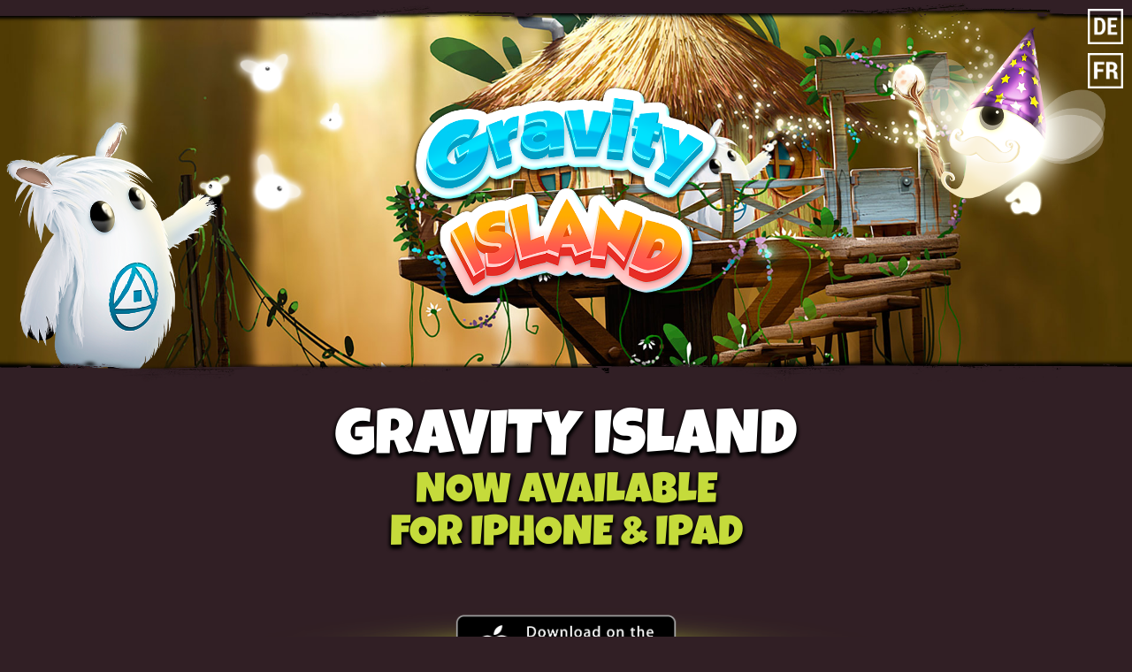

--- FILE ---
content_type: text/html
request_url: http://www.gravity-island.com/index-en.html
body_size: 7127
content:
<!DOCTYPE html>
<html lang="en"> 
<head>
	<title>Gravity Island - Platformer Game for iOS</title>
    
	<meta charset="utf-8">
    <meta name="viewport" content="width=device-width, initial-scale=1.0, user-scalable=no">
    <meta name="robots" content="yes, all, index, follow">
    <meta name="description" content="Official website of Gravity Island, the cute platform game for iOS. In 2016 you can help Shiro rescue his magical friends.">
    <meta name="keywords" content="">
    
	
    <meta property="og:url" content="http://www.gravity-island.com">
    <meta property="og:type" content="website">
    <meta property="og:image" content="http://www.gravity-island.com/fb/link.jpg">
    <meta property="og:title" content="Gravity Island - Platformer Game for iOS ">
    <meta property="og:description" content="Official website of Gravity Island, the cute platform game for iOS. In 2016 you can help Shiro rescue his magical friends.">    
    
    <link rel="stylesheet" type="text/css" href="css/fonts.css" media="screen">
    <link rel="stylesheet" type="text/css" href="css/main.css" media="screen">
    <link rel="stylesheet" type="text/css" href="css/flexslider.css" media="screen">    
    <link rel="shortcut icon" href="/favicon.ico" type="image/x-icon">
	<link rel="icon" href="/favicon.ico" type="image/x-icon">

	<script type="text/javascript" src="js/jquery.js"></script>
    <script type="text/javascript" src="js/flexslider.js"></script>
    <script type="text/javascript" charset="utf-8">
		$(document).ready(function() {
		});
		$(window).load(function() {
		  $('#slider01').flexslider({
			animation: "slide",
			animationLoop: true,
			initDelay: 1000,
			touch: true,
			prevText: "",
			nextText: ""
		  });
		});
	</script>
    <script type="text/javascript">
		$(document).ready( function() {	
			$('#header3').toggleClass('animation2active');

			window.setInterval(schaukeln1, 3000);
			function schaukeln1(){
				$('#header3').toggleClass('animation2active');
			};
			
			window.setInterval(schaukeln2, 5000);
			function schaukeln2(){
				$('#header2').toggleClass('animation3active');
			};
		});		
	</script>    
</head> 
<body>
<!-- Google Tag Manager -->
<script>(function(w,d,s,l,i){w[l]=w[l]||[];w[l].push({'gtm.start':
new Date().getTime(),event:'gtm.js'});var f=d.getElementsByTagName(s)[0],
j=d.createElement(s),dl=l!='dataLayer'?'&l='+l:'';j.async=true;j.src=
'https://www.googletagmanager.com/gtm.js?id='+i+dl;f.parentNode.insertBefore(j,f);
})(window,document,'script','dataLayer','GTM-PRCHMP');</script>
<!-- End Google Tag Manager -->
	<div class="abschnitt" id="header">
    	<div id="header2" class="animation3"></div>
        <div id="header3" class="animation2"></div>                 
    	<div id="logo"></div>
        <div id="header1"></div>
        <div class="bg_leiste"></div>   
        <div class="langbutton" id="de" onClick="location.href='http://www.gravity-island.de/index-de.html';"></div>
        <div class="langbutton2" id="fr" onClick="location.href='http://www.gravity-island.com/index-fr.html';"></div>
    </div>
    <div class="abschnitt" id="buy">
    	<div class="content">
        <h1>Gravity Island<br>
        </h1>
        <h2>Now available<br> for iPhone &amp; iPad</h2>
        <br>
        <div class="centerbox"><a id="buylink-ios" href="https://itunes.apple.com/app/gravity-island/id1072136623" target="_blank"><img src="img/en-appstore.png" alt="Download on the App Store"></a></div>
        </div>
    </div>
    <div class="abschnitt" id="trailer">
    	<div class="bg_leiste"></div>
    	<div class="content">
        	<div class="video-container">
				<iframe src="https://www.youtube.com/embed/GU-sjKYmdD0?playlist=GU-sjKYmdD0&showinfo=0&controls=2&loop=1&autohide=1" frameborder="0" allowfullscreen></iframe>
        	</div>
        </div>
    </div>
    <div class="abschnitt" id="shorttext">
    	<div class="content">
        <h2>Shiro and the lumies</h2>
        <p>Somewhere on a far away island lives Shiro, a small, cuddly creature with very special abilities. His favourite hobby: collecting magic fireflies, the so called Lumies, and storing them in his charmed lantern. Unfortunately, our furry friend is quite a clumsy fellow, so it is no wonder that he manages to one day break his precious lantern! All of the Lumies escape into the air and settle throughout the four worlds of Gravity Island. Of course Shiro immediately sets out to find and collect his dear pets!</p>
        </div>
    </div>
    <!--
    <div class="abschnitt" id="featureslider">
    	<div class="bg_leiste"></div>        
            	<div class="content">
			<div class="flexslider" id="slider01">
                <ul class="slides">
                	<li><img src="img/screenshot-01.jpg" alt="Gravity Island - Screenshot - Work in Progress"></li>
                    <li><img src="img/screenshot-02.jpg" alt="Gravity Island - Screenshot - Work in Progress"></li>
                    <li><img src="img/screenshot-03.jpg" alt="Gravity Island - Screenshot - Work in Progress"></li>
                    <li><img src="img/screenshot-04.jpg" alt="Gravity Island - Screenshot - Work in Progress"></li>
                    <li><img src="img/screenshot-05.jpg" alt="Gravity Island - Screenshot - Work in Progress"></li>
                </ul>
            </div>
        </div>
    </div>-->
    <div class="abschnitt" id="features">
    	<div class="content">
        	<h2>Features</h2>
            <ul>
            	<li>Charming 2D platformer</li>
                <li>Travel through 80 challenging levels</li>
                <li>Explore four unique worlds</li>
                <li>Overcome numerous obstacles and traps</li>
                <li>Find the Lumies, who have found hiding-places in every level</li>
                <li>Change the forces of gravity and saunter along walls and ceilings</li>
                <li>Universal app for iPhone<sup>&reg;</sup> and iPad<sup>&reg;</sup></li>
            </ul>
        </div>
    </div>
    <div class="abschnitt" id="footer">
    	<div class="content" id="imprint">
                <a href="https://www.facebook.com/GravityIsland" target="_blank" class="imglink" id="fb-link"><img src="img/link-blanko.png" alt=" "></a>
                <a href="http://www.astragon.de" target="_blank" class="imglink" id="astragon-link"><img src="img/link-blanko.png" alt=" "></a>
                <a href="http://www.ilikescifi.com/" target="_blank" class="imglink" id="ilikescifi-link"><img src="img/link-blanko.png" alt=" "></a>
                <a target="_blank" class="imglink" id="eagle-link"><img src="img/link-blanko.png" alt=" "></a>
                <br>
                <br>
                <a href="legals/en-website.html" class="textlink" target="_blank"> Privacy Policy</a>&nbsp;&nbsp;&nbsp;|&nbsp;&nbsp;&nbsp;
                <a href="legals/en-imprint.html" class="textlink" target="_blank"> Imprint</a>&nbsp;&nbsp;&nbsp;|&nbsp;&nbsp;&nbsp;
                Copyright 2015 <a href="http://www.astragon.de" class="textlink" target="_blank">astragon Entertainment</a>
        </div>
    </div>
</body>	
</html>

--- FILE ---
content_type: text/css
request_url: http://www.gravity-island.com/css/fonts.css
body_size: 5886
content:
/* luckiest-guy-regular - latin */
@font-face {
  font-family: 'Luckiest Guy';
  font-style: normal;
  font-weight: 400;
  src: url('../fonts/luckiest-guy-v18-latin-regular.eot'); /* IE9 Compat Modes */
  src: local(''),
       url('../fonts/luckiest-guy-v18-latin-regular.eot?#iefix') format('embedded-opentype'), /* IE6-IE8 */
       url('../fonts/luckiest-guy-v18-latin-regular.woff2') format('woff2'), /* Super Modern Browsers */
       url('../fonts/luckiest-guy-v18-latin-regular.woff') format('woff'), /* Modern Browsers */
       url('../fonts/luckiest-guy-v18-latin-regular.ttf') format('truetype'), /* Safari, Android, iOS */
       url('../fonts/luckiest-guy-v18-latin-regular.svg#LuckiestGuy') format('svg'); /* Legacy iOS */
}

/* roboto-condensed-300 - latin-ext_latin */
@font-face {
  font-family: 'Roboto Condensed';
  font-style: normal;
  font-weight: 300;
  src: url('../fonts/roboto-condensed-v25-latin-ext_latin-300.eot'); /* IE9 Compat Modes */
  src: local(''),
       url('../fonts/roboto-condensed-v25-latin-ext_latin-300.eot?#iefix') format('embedded-opentype'), /* IE6-IE8 */
       url('../fonts/roboto-condensed-v25-latin-ext_latin-300.woff2') format('woff2'), /* Super Modern Browsers */
       url('../fonts/roboto-condensed-v25-latin-ext_latin-300.woff') format('woff'), /* Modern Browsers */
       url('../fonts/roboto-condensed-v25-latin-ext_latin-300.ttf') format('truetype'), /* Safari, Android, iOS */
       url('../fonts/roboto-condensed-v25-latin-ext_latin-300.svg#RobotoCondensed') format('svg'); /* Legacy iOS */
}

/* roboto-condensed-300italic - latin-ext_latin */
@font-face {
  font-family: 'Roboto Condensed';
  font-style: italic;
  font-weight: 300;
  src: url('../fonts/roboto-condensed-v25-latin-ext_latin-300italic.eot'); /* IE9 Compat Modes */
  src: local(''),
       url('../fonts/roboto-condensed-v25-latin-ext_latin-300italic.eot?#iefix') format('embedded-opentype'), /* IE6-IE8 */
       url('../fonts/roboto-condensed-v25-latin-ext_latin-300italic.woff2') format('woff2'), /* Super Modern Browsers */
       url('../fonts/roboto-condensed-v25-latin-ext_latin-300italic.woff') format('woff'), /* Modern Browsers */
       url('../fonts/roboto-condensed-v25-latin-ext_latin-300italic.ttf') format('truetype'), /* Safari, Android, iOS */
       url('../fonts/roboto-condensed-v25-latin-ext_latin-300italic.svg#RobotoCondensed') format('svg'); /* Legacy iOS */
}

/* roboto-condensed-regular - latin-ext_latin */
@font-face {
  font-family: 'Roboto Condensed';
  font-style: normal;
  font-weight: 400;
  src: url('../fonts/roboto-condensed-v25-latin-ext_latin-regular.eot'); /* IE9 Compat Modes */
  src: local(''),
       url('../fonts/roboto-condensed-v25-latin-ext_latin-regular.eot?#iefix') format('embedded-opentype'), /* IE6-IE8 */
       url('../fonts/roboto-condensed-v25-latin-ext_latin-regular.woff2') format('woff2'), /* Super Modern Browsers */
       url('../fonts/roboto-condensed-v25-latin-ext_latin-regular.woff') format('woff'), /* Modern Browsers */
       url('../fonts/roboto-condensed-v25-latin-ext_latin-regular.ttf') format('truetype'), /* Safari, Android, iOS */
       url('../fonts/roboto-condensed-v25-latin-ext_latin-regular.svg#RobotoCondensed') format('svg'); /* Legacy iOS */
}

/* roboto-condensed-italic - latin-ext_latin */
@font-face {
  font-family: 'Roboto Condensed';
  font-style: italic;
  font-weight: 400;
  src: url('../fonts/roboto-condensed-v25-latin-ext_latin-italic.eot'); /* IE9 Compat Modes */
  src: local(''),
       url('../fonts/roboto-condensed-v25-latin-ext_latin-italic.eot?#iefix') format('embedded-opentype'), /* IE6-IE8 */
       url('../fonts/roboto-condensed-v25-latin-ext_latin-italic.woff2') format('woff2'), /* Super Modern Browsers */
       url('../fonts/roboto-condensed-v25-latin-ext_latin-italic.woff') format('woff'), /* Modern Browsers */
       url('../fonts/roboto-condensed-v25-latin-ext_latin-italic.ttf') format('truetype'), /* Safari, Android, iOS */
       url('../fonts/roboto-condensed-v25-latin-ext_latin-italic.svg#RobotoCondensed') format('svg'); /* Legacy iOS */
}

/* roboto-condensed-700 - latin-ext_latin */
@font-face {
  font-family: 'Roboto Condensed';
  font-style: normal;
  font-weight: 700;
  src: url('../fonts/roboto-condensed-v25-latin-ext_latin-700.eot'); /* IE9 Compat Modes */
  src: local(''),
       url('../fonts/roboto-condensed-v25-latin-ext_latin-700.eot?#iefix') format('embedded-opentype'), /* IE6-IE8 */
       url('../fonts/roboto-condensed-v25-latin-ext_latin-700.woff2') format('woff2'), /* Super Modern Browsers */
       url('../fonts/roboto-condensed-v25-latin-ext_latin-700.woff') format('woff'), /* Modern Browsers */
       url('../fonts/roboto-condensed-v25-latin-ext_latin-700.ttf') format('truetype'), /* Safari, Android, iOS */
       url('../fonts/roboto-condensed-v25-latin-ext_latin-700.svg#RobotoCondensed') format('svg'); /* Legacy iOS */
}

/* roboto-condensed-700italic - latin-ext_latin */
@font-face {
  font-family: 'Roboto Condensed';
  font-style: italic;
  font-weight: 700;
  src: url('../fonts/roboto-condensed-v25-latin-ext_latin-700italic.eot'); /* IE9 Compat Modes */
  src: local(''),
       url('../fonts/roboto-condensed-v25-latin-ext_latin-700italic.eot?#iefix') format('embedded-opentype'), /* IE6-IE8 */
       url('../fonts/roboto-condensed-v25-latin-ext_latin-700italic.woff2') format('woff2'), /* Super Modern Browsers */
       url('../fonts/roboto-condensed-v25-latin-ext_latin-700italic.woff') format('woff'), /* Modern Browsers */
       url('../fonts/roboto-condensed-v25-latin-ext_latin-700italic.ttf') format('truetype'), /* Safari, Android, iOS */
       url('../fonts/roboto-condensed-v25-latin-ext_latin-700italic.svg#RobotoCondensed') format('svg'); /* Legacy iOS */
}



--- FILE ---
content_type: text/css
request_url: http://www.gravity-island.com/css/main.css
body_size: 9718
content:
* {
	margin:0px;
	outline:0px;
	padding:0px;
}

html, body {
	width:100%;
	height:100%;
	background-color:#311f25;
	font-family: 'Roboto Condensed', 'sans-serif';
	font-size:20px;
	font-weight:400;
	line-height:32px;
	color:#ffffff;
}

.abschnitt {
	position:relative;
	width:100%;
}

.abschnitt .content {
	position:relative;
	margin:0px auto;
	width:100%;
	max-width:960px;
	min-width:320px;
	height:auto;
	padding:0px 10px;
	box-sizing:border-box;		
}

.bg_leiste {
	position:absolute;
	width:100%;
	height:100%;
	background-color:transparent;
	background-image:url(../img/bg_abschnitt.png);
	background-repeat:repeat-x;
	background-size:100% 100%;
}

#featureslider .bg_leiste , #trailer .bg_leiste {
	margin-top:-60px;
}

#footer .bg_leiste {
	margin-top:-30px;
}

.langbutton {
	position:fixed;
	top:10px;
	right:10px;
	width:40px;
	height:40px;
	background-position:center;
	background-size:cover;
	background-repeat:no-repeat;
	cursor:pointer;
	z-index:9999;
}

.langbutton2 {
	position:fixed;
	top:60px;
	right:10px;
	width:40px;
	height:40px;
	background-position:center;
	background-size:cover;
	background-repeat:no-repeat;
	cursor:pointer;
	z-index:9999;
}

#de {
	background-image:url(../img/lang-de.png);
}

#en {
	background-image:url(../img/lang-en.png);
}

#fr {
	background-image:url(../img/lang-fr.png);
}

#header {
	background-image:url(../img/header-bg-1.jpg);
	background-position:center;
	background-size:cover;
	height:60%;
}

#header1 {
	position:absolute;
	height:100%;
	width:100%;
	background-image:url(../img/header-bg-1.png);
	background-repeat:no-repeat;
	background-position:left;
	background-size:contain;
}

#header2 {
	position:absolute;
	height:100%;
	width:100%;
	background-image:url(../img/header-bg-2.png);
	background-repeat:no-repeat;
	background-position:right;
	background-size:contain;
}

#header3 {
	position:absolute;
	height:100%;
	width:100%;
	background-image:url(../img/header-bg-3.png);
	background-repeat:no-repeat;
	background-position:left;
	background-size:contain;	
}

.animation {
	-webkit-transition: all 4s ease-in-out;
	-moz-transition: all 4s ease-in-out;
	-ms-transition: all 4s ease-in-out;
	-o-transition: all 4s ease-in-out;
	transition: all 4s ease-in-out;
}

.animationactive {
	-moz-transform: scale(0.98) translateX(2px) translateY(-2px) skewX(-2deg) skewY(-2deg);
	-webkit-transform: scale(0.98) translateX(2px) translateY(-2px) skewX(-2deg) skewY(-2deg);
	-o-transform: scale(0.98) translateX(2px) translateY(-2px) skewX(-2deg) skewY(-2deg);
	-ms-transform: scale(0.98) translateX(2px) translateY(-2px) skewX(-2deg) skewY(-2deg);
	transform: scale(0.98) translateX(2px) translateY(-2px) skewX(-2deg) skewY(-2deg);
	-webkit-transition: all 4s ease-in-out;
	-moz-transition: all 4s ease-in-out;
	-ms-transition: all 4s ease-in-out;
	-o-transition: all 4s ease-in-out;
	transition: all 4s ease-in-out;
}

.animation1 {
	-webkit-transition: all 4s ease-in-out;
	-moz-transition: all 4s ease-in-out;
	-ms-transition: all 4s ease-in-out;
	-o-transition: all 4s ease-in-out;
	transition: all 4s ease-in-out;
}

.animation1active {
	-moz-transform: scale(0.99) translateX(1px) translateY(-1px) skewX(-1deg) skewY(-1deg);
	-webkit-transform: scale(0.99) translateX(1px) translateY(-1px) skewX(-1deg) skewY(-1deg);
	-o-transform: scale(0.99) translateX(1px) translateY(-1px) skewX(-1deg) skewY(-1deg);
	-ms-transform: scale(0.99) translateX(1px) translateY(-1px) skewX(-1deg) skewY(-1deg);
	transform: scale(0.99) translateX(1px) translateY(-1px) skewX(-1deg) skewY(-1deg);
	-webkit-transition: all 4s ease-in-out;
	-moz-transition: all 4s ease-in-out;
	-ms-transition: all 4s ease-in-out;
	-o-transition: all 4s ease-in-out;
	transition: all 4s ease-in-out;
}

.animation2 {
	-webkit-transition: all 5s ease-in-out;
	-moz-transition: all 5s ease-in-out;
	-ms-transition: all 5s ease-in-out;
	-o-transition: all 5s ease-in-out;
	transition: all 5s ease-in-out;
}

.animation2active {
	-moz-transform: scale(0.98) rotate(2deg) translateX(-30px) translateY(10px) skewX(2deg) skewY(2deg);
	-webkit-transform: scale(0.98) rotate(2deg) translateX(-30px) translateY(10px) skewX(2deg) skewY(2deg);
	-o-transform: scale(0.98) rotate(2deg) translateX(-30px) translateY(10px) skewX(2deg) skewY(2deg);
	-ms-transform: scale(0.98) rotate(2deg) translateX(-30px) translateY(10px) skewX(2deg) skewY(2deg);
	transform: scale(0.98) rotate(2deg) translateX(-30px) translateY(10px) skewX(2deg) skewY(2deg);
	-webkit-transition: all 5s ease-in-out;
	-moz-transition: all 5s ease-in-out;
	-ms-transition: all 5s ease-in-out;
	-o-transition: all 5s ease-in-out;
	transition: all 5s ease-in-out;
}

.animation3 {
	-webkit-transition: all 3s ease-in-out;
	-moz-transition: all 3s ease-in-out;
	-ms-transition: all 3s ease-in-out;
	-o-transition: all 3s ease-in-out;
	transition: all 3s ease-in-out;
}

.animation3active {
	-moz-transform: scale(0.95) rotate(-3deg) translateX(30px) translateY(-20px) skewX(-4deg) skewY(2deg);
	-webkit-transform: scale(0.95) rotate(-3deg) translateX(30px) translateY(-20px) skewX(-4deg) skewY(2deg);
	-o-transform: scale(0.95) rotate(-3deg) translateX(30px) translateY(-20px) skewX(-4deg) skewY(2deg);
	-ms-transform: scale(0.95) rotate(-3deg) translateX(30px) translateY(-20px) skewX(-4deg) skewY(2deg);
	transform: scale(0.95) rotate(-3deg) translateX(30px) translateY(-20px) skewX(-4deg) skewY(2deg);
	-webkit-transition: all 3s ease-in-out;
	-moz-transition: all 3s ease-in-out;
	-ms-transition: all 3s ease-in-out;
	-o-transition: all 3s ease-in-out;
	transition: all 3s ease-in-out;
}

#logo {
	position:absolute;
	height:100%;
	width:100%;
	background-image:url(../img/gravity-island-logo.png);
	background-position:center;
	background-repeat:no-repeat;
	background-size:contain;
}

#buy, #shorttext, #features, #imprint {
	padding:30px 0px;
}

#trailer {
	background-image:url(../img/trailer-bg.jpg);
	background-position:left center;
	background-size:cover;
	height:auto;
	padding:60px 0px;
}

#featureslider {
	background-image:url(../img/feature-bg.jpg);
	background-position:center;
	background-size:cover;
	height:auto;
	padding:60px 0px;
}

#featurescreen{
	padding:30px 0px;
}

.featurescreenshot {
	width:100%;
	height:auto;
}

#footer {
	background-image:url(../img/bg-textur.png);
	background-size:auto 100%;
	padding:30px 0px;
}

#imprint {
	text-align:center;
}

#imprint .textlink {
	font-size:18px;
	line-height:36px;
	color:#c5db3b;
	text-decoration:none;
}

#imprint .textlink:hover {
	font-size:18px;
	line-height:36px;
	color:#fff;
	border-bottom:2px dotted #c5db3b;
	text-decoration:none;
}

#imprint .imglink {
	position:relative;
	font-size:85px;
	background-position:center;
	background-repeat:no-repeat;
	background-size:100%;
	cursor:pointer;
	margin:0px 15px;
}

#imprint a img {
	height:80px;
}

#astragon-link {
	background-image:url(../img/astragon-logo.png);
}

#ilikescifi-link {
	background-image:url(../img/ilikescifi-logo.png);
}

#eagle-link {
	background-image:url(../img/eagle-logo.png);
}

#fb-link {
	background-image:url(../img/fb-kanal.png);
}

.bold {
	font-weight:600;
}

h1 {
	font-family: 'Luckiest Guy', cursive;
	font-size:72px;
	font-weight:200;
	line-height:72px;
	color:#ffffff;
	text-align:center;
	text-transform:uppercase;
	text-shadow: 	0 3px 5px #000000,
					0 3px 5px #000000,
					0 3px 5px #000000;
}

h2 {
	font-family: 'Luckiest Guy', cursive;
	font-size:48px;
	font-weight:400;
	line-height:48px;
	color:#c5db3b;
	margin-bottom:10px;
	text-transform:uppercase;
	text-align:center;
	text-shadow: 	0 3px 5px #000000,
					0 3px 5px #000000,
					0 3px 5px #000000;
}

h3 {
	font-family: 'Roboto Condensed', 'sans-serif';
	font-size:48px;
	font-weight:600;
	line-height:32px;
	color:#ffffff;
	text-shadow: 0 2px 4px #092735;
	text-transform:uppercase;
	margin-top:10px;
	padding-bottom:10px;
	margin-bottom:10px;
}

p {
	font-family: 'Roboto Condensed', 'sans-serif';
	font-size:18px;
	font-weight:400;
	line-height:24px;
	margin-bottom:10px;
	text-align:justify;
}

ul {
	margin-left:20px;
}

li {
	margin-bottom:10px;
}

.video-container {
    position: relative;
    padding-bottom: 56.23%;
    height: 0; 
	overflow: hidden;
	margin-top:-1px;
	margin-bottom:-1px;
	-webkit-box-shadow: 0 0 20px 5px #000000;
	box-shadow: 0 0 20px 5px #000000;
	background-color:#000000;
}
 
.video-container iframe,
.video-container object,
.video-container embed {
    position: absolute;
    top: -1;
    left: 0;
    width: 100%;
    height: 100%;
}

.centerbox {
	width:100%;
	text-align:center;
	background-image:url(../img/glow.png);
	background-position:center;
	background-size:100% 100%;
	background-repeat:no-repeat;
}

#buylink-ios img {
	width:300px;
	margin:0px auto;
	-moz-transform: scale(0.9);
	-webkit-transform: scale(0.9);
	-o-transform: scale(0.9);
	-ms-transform: scale(0.9);
	transform: scale(0.9);
	-webkit-transition: all 300ms linear;
	-moz-transition: all 300ms linear;
	-ms-transition: all 300ms linear;
	-o-transition: all 300ms linear;
	transition: all 300ms linear;
}

#buylink-ios:hover img {
	-moz-transform: scale(1);
	-webkit-transform: scale(1);
	-o-transform: scale(1);
	-ms-transform: scale(1);
	transform: scale(1);
	-webkit-transition: all 300ms linear;
	-moz-transition: all 300ms linear;
	-ms-transition: all 300ms linear;
	-o-transition: all 300ms linear;
	transition: all 300ms linear;
}



@media screen and (max-width:1080px) {
	.langbutton, .langbutton2 {
		position:absolute;
	}
}

@media screen and (max-width: 799px) {

	#header1, #header2 {
		display:none;
	}
}

@media screen and (max-width: 559px) {
	h1 {
		font-size:42px;
		line-height:42px;
	}
	
	h2 {
		font-size:28px;
		line-height:36px;
	}
	
	#header1 {
		background-size:cover;
	}
}


--- FILE ---
content_type: text/css
request_url: http://www.gravity-island.com/css/flexslider.css
body_size: 4859
content:
/* Browser Resets
*********************************/
.flex-container a:active,
.flexslider a:active,
.flex-container a:focus,
.flexslider a:focus  {outline: none;}
.slides,
.flex-control-nav,
.flex-direction-nav {margin: 0; padding: 0; list-style: none;}

/* FlexSlider Necessary Styles
*********************************/
.flexslider {margin: 0; padding: 0;}
.flexslider .slides > li {display: none; -webkit-backface-visibility: hidden;} /* Hide the slides before the JS is loaded. Avoids image jumping */
.flexslider .slides img {width: 100%; display: block; margin-bottom:-10px;}
.flex-pauseplay span {text-transform: capitalize;}

/* Clearfix for the .slides element */
.slides:after {content: "\0020"; display: block; clear: both; visibility: hidden; line-height: 0; height: 0;}
html[xmlns] .slides {display: block;}
* html .slides {height: 1%;}

/* No JavaScript Fallback */
/* If you are not using another script, such as Modernizr, make sure you
 * include js that eliminates this class on page load */
.no-js .slides > li:first-child {display: block;}

/* FlexSlider Default Theme
*********************************/
.flexslider { margin: 0 0 0px 0; position: relative; -webkit-box-shadow: 0 0 20px 5px #000000;
	box-shadow: 0 0 20px 5px #000000; background-color:#000000;}
.flex-viewport { max-height: 2000px; -webkit-transition: all 1s ease; -moz-transition: all 1s ease; -o-transition: all 1s ease; transition: all 1s ease; }
.loading .flex-viewport { max-height: 300px; }
.flexslider .slides { margin-top:0px; bottom:0px;}
.carousel li { margin-right: 5px; }

/* Direction Nav */
.flex-direction-nav {height: 0;}
.flex-direction-nav a  { position:absolute; text-decoration:none; display: block; width: 60px; height: 66px; z-index: 10; overflow: hidden; cursor: pointer; margin-top:-33%;}
.flex-direction-nav .flex-prev { left: -65px; background-image:url(../img/arrow-left.png); background-position:center; background-size:cover; -moz-transition: all 0.2s linear; -ms-transition: all 0.1s linear; -o-transition: all 0.1s linear; transition: all 0.1s linear; }
.flex-direction-nav .flex-next { right: -65px; background-image:url(../img/arrow-right.png); background-position:center; background-size:cover; -moz-transition: all 0.2s linear; -ms-transition: all 0.1s linear; -o-transition: all 0.1s linear; transition: all 0.1s linear; }
.flex-direction-nav .flex-prev:hover {-moz-transform: scale(1.2) translateX(-5px); -webkit-transform: scale(1.2) translateX(-5px); -o-transform: scale(1.2) translateX(-5px);-ms-transform: scale(1.2) translateX(-5px); transform: scale(1.2) translateX(-5px); -webkit-transition: all 0.1s linear; -moz-transition: all 0.1s linear; -ms-transition: all 0.1s linear; -o-transition: all 0.1s linear; transition: all 0.1s linear; }
.flex-direction-nav .flex-next:hover {-moz-transform: scale(1.2) translateX(5px); -webkit-transform: scale(1.2) translateX(5px); -o-transform: scale(1.2) translateX(5px); -ms-transform: scale(1.2) translateX(5px); transform: scale(1.2) translateX(5px); -moz-transition: all 0.1s linear; -ms-transition: all 0.1s linear; -o-transition: all 0.1s linear; transition: all 0.1s linear;  }

/* Pause/Play */
.flex-pauseplay a { display: block; width: 20px; height: 20px; position: absolute; bottom: 5px; left: 10px; opacity: 0.8; z-index: 10; overflow: hidden; cursor: pointer; color: #000; }
.flex-pauseplay a:before  { font-family: "flexslider-icon"; font-size: 20px; display: inline-block; content: '\f004'; }
.flex-pauseplay a:hover  { opacity: 1; }
.flex-pauseplay a.flex-play:before { content: '\f003'; }

/* Control Nav */
.flex-control-nav {width: 100%; position: absolute; bottom: 10px; text-align: center; }
.flex-control-nav li {margin: 0 6px; display: inline-block; zoom: 1;}
.flex-control-paging li a {width: 15px; height: 15px; display: block; background: #311f25; cursor: pointer; text-indent: -9999px; -webkit-border-radius: 20px; -moz-border-radius: 20px; -o-border-radius: 20px; border-radius: 20px; border:3px solid #fff;}
.flex-control-paging li a:hover { background: #fff;}
.flex-control-paging li a.flex-active { background: #c5db3b; cursor: default; }

.flex-control-thumbs {margin: 5px 0 0; position: static; overflow: hidden;}
.flex-control-thumbs li {width: 25%; float: left; margin: 0;}
.flex-control-thumbs img {width: 100%; display: block; opacity: .7; cursor: pointer;}
.flex-control-thumbs img:hover {opacity: 1;}
.flex-control-thumbs .flex-active {opacity: 1; cursor: default; }

@media screen and (max-width: 1159px) {
  .flex-direction-nav a {display:block;}
  .flex-direction-nav .flex-prev {left:15px;}
  .flex-direction-nav .flex-next {right:15px;}
  .flexslider .slides img {margin-bottom:-10px;}
}

@media screen and (max-width: 1000px) {
	.flex-control-nav {bottom: 5px;}
}

@media screen and (max-width: 719px) {
  .flex-direction-nav a {display:none;}
}
